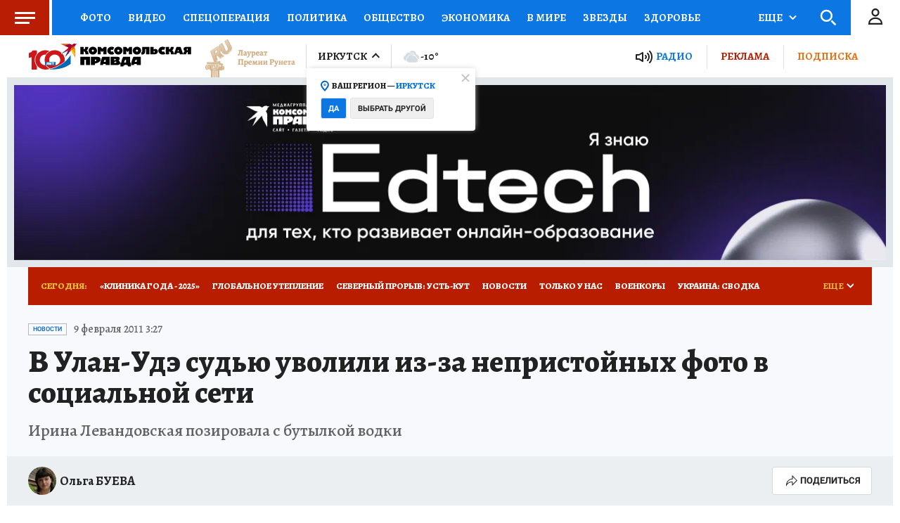

--- FILE ---
content_type: text/html
request_url: https://tns-counter.ru/nc01a**R%3Eundefined*kp_ru/ru/UTF-8/tmsec=kp_ru/823386977***
body_size: -72
content:
64016B2269189BEEX1763220462:64016B2269189BEEX1763220462